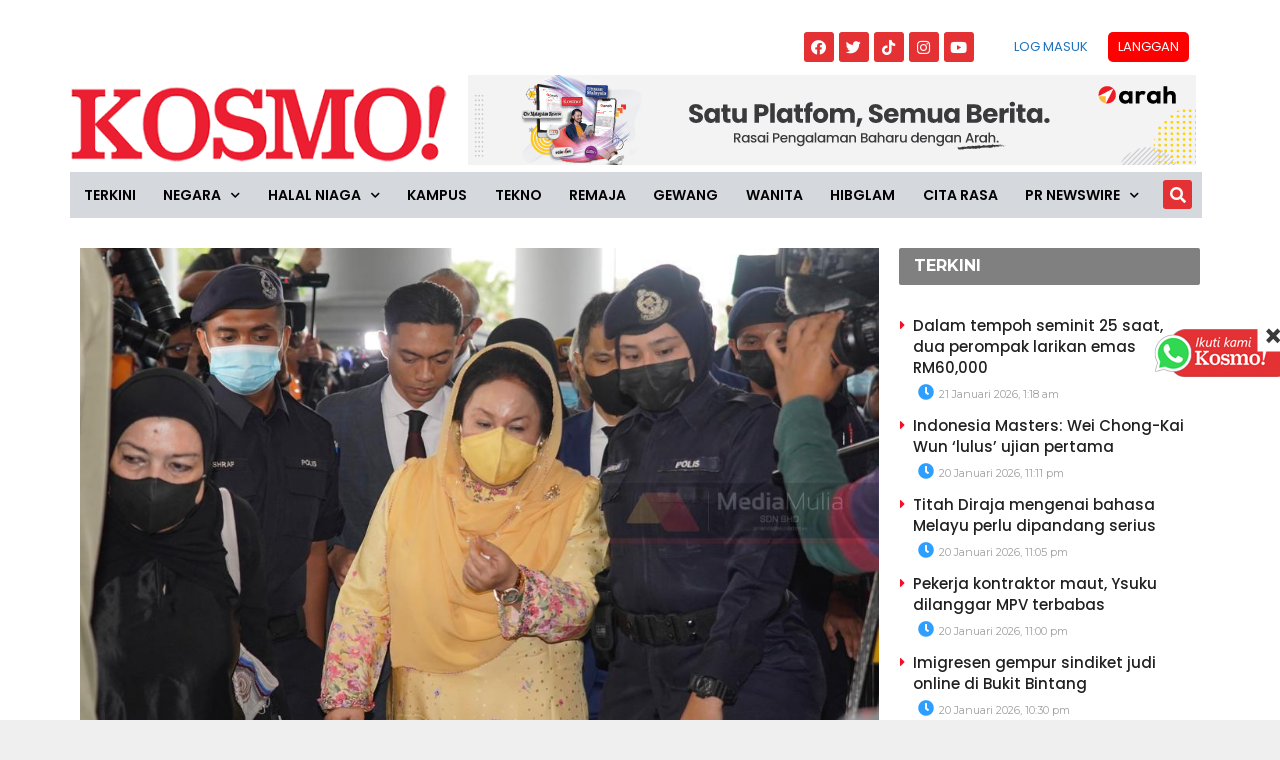

--- FILE ---
content_type: text/html; charset=utf-8
request_url: https://www.google.com/recaptcha/api2/aframe
body_size: 267
content:
<!DOCTYPE HTML><html><head><meta http-equiv="content-type" content="text/html; charset=UTF-8"></head><body><script nonce="IF7etq97s8Rg_ORYMuBoPw">/** Anti-fraud and anti-abuse applications only. See google.com/recaptcha */ try{var clients={'sodar':'https://pagead2.googlesyndication.com/pagead/sodar?'};window.addEventListener("message",function(a){try{if(a.source===window.parent){var b=JSON.parse(a.data);var c=clients[b['id']];if(c){var d=document.createElement('img');d.src=c+b['params']+'&rc='+(localStorage.getItem("rc::a")?sessionStorage.getItem("rc::b"):"");window.document.body.appendChild(d);sessionStorage.setItem("rc::e",parseInt(sessionStorage.getItem("rc::e")||0)+1);localStorage.setItem("rc::h",'1768934469812');}}}catch(b){}});window.parent.postMessage("_grecaptcha_ready", "*");}catch(b){}</script></body></html>

--- FILE ---
content_type: text/css
request_url: https://www.kosmo.com.my/wp-content/uploads/elementor/css/post-2656.css?ver=1594901640
body_size: 250
content:
.elementor-2656 .elementor-element.elementor-element-2baa467 > .elementor-container{max-width:960px;}.elementor-2656 .elementor-element.elementor-element-2baa467{margin-top:0px;margin-bottom:0px;padding:0px -0px -0px 0px;}.elementor-2656 .elementor-element.elementor-element-39a7268 > .elementor-element-populated{margin:0px -0px 0px 0px;--e-column-margin-right:-0px;--e-column-margin-left:0px;}.elementor-2656 .elementor-element.elementor-element-39a7268 > .elementor-element-populated > .elementor-widget-wrap{padding:0px 0px 0px 0px;}.elementor-2656 .elementor-element.elementor-element-97bbd10 .elementor-heading-title{font-family:"Montserrat", Sans-serif;font-size:14px;font-weight:700;line-height:1.2em;letter-spacing:0px;}.elementor-2656 .elementor-element.elementor-element-97bbd10 > .elementor-widget-container{margin:10px -60px 0px 5px;padding:0px 0px 0px 0px;}.elementor-2656 .elementor-element.elementor-element-bb807b2 .elementor-icon-list-items:not(.elementor-inline-items) .elementor-icon-list-item:not(:last-child){padding-bottom:calc(1.3px/2);}.elementor-2656 .elementor-element.elementor-element-bb807b2 .elementor-icon-list-items:not(.elementor-inline-items) .elementor-icon-list-item:not(:first-child){margin-top:calc(1.3px/2);}.elementor-2656 .elementor-element.elementor-element-bb807b2 .elementor-icon-list-items.elementor-inline-items .elementor-icon-list-item{margin-right:calc(1.3px/2);margin-left:calc(1.3px/2);}.elementor-2656 .elementor-element.elementor-element-bb807b2 .elementor-icon-list-items.elementor-inline-items{margin-right:calc(-1.3px/2);margin-left:calc(-1.3px/2);}body.rtl .elementor-2656 .elementor-element.elementor-element-bb807b2 .elementor-icon-list-items.elementor-inline-items .elementor-icon-list-item:after{left:calc(-1.3px/2);}body:not(.rtl) .elementor-2656 .elementor-element.elementor-element-bb807b2 .elementor-icon-list-items.elementor-inline-items .elementor-icon-list-item:after{right:calc(-1.3px/2);}.elementor-2656 .elementor-element.elementor-element-bb807b2 .elementor-icon-list-icon{width:14px;}.elementor-2656 .elementor-element.elementor-element-bb807b2 .elementor-icon-list-icon i{font-size:14px;}.elementor-2656 .elementor-element.elementor-element-bb807b2 .elementor-icon-list-icon svg{width:14px;}.elementor-2656 .elementor-element.elementor-element-bb807b2 .elementor-icon-list-text, .elementor-2656 .elementor-element.elementor-element-bb807b2 .elementor-icon-list-text a{color:#BDBDBD;}.elementor-2656 .elementor-element.elementor-element-bb807b2 .elementor-icon-list-item{font-family:"Montserrat", Sans-serif;font-size:10px;font-weight:500;}.elementor-2656 .elementor-element.elementor-element-bb807b2 > .elementor-widget-container{margin:-15px -20px 0px 05px;padding:0px 0px 0px 0px;}.elementor-2656 .elementor-element.elementor-element-4d856eb > .elementor-element-populated{margin:0px 0px 0px 20px;--e-column-margin-right:0px;--e-column-margin-left:20px;}.elementor-2656 .elementor-element.elementor-element-4d856eb > .elementor-element-populated > .elementor-widget-wrap{padding:0px 0px 0px 0px;}.elementor-2656 .elementor-element.elementor-element-b91e059 img{width:80px;max-width:347px;opacity:100;border-radius:50% 50% 50% 50%;}.elementor-2656 .elementor-element.elementor-element-b91e059:hover img{opacity:1;}.elementor-2656 .elementor-element.elementor-element-b91e059 > .elementor-widget-container{margin:0px -70px 0px 0px;padding:0px 15px 0px 0px;border-radius:50% 50% 50% 50%;}@media(max-width:767px){.elementor-2656 .elementor-element.elementor-element-39a7268{width:50%;}.elementor-2656 .elementor-element.elementor-element-39a7268 > .elementor-element-populated{margin:0px 0px 0px 10px;--e-column-margin-right:0px;--e-column-margin-left:10px;}.elementor-2656 .elementor-element.elementor-element-97bbd10 > .elementor-widget-container{margin:0px 0px 0px 0px;}.elementor-2656 .elementor-element.elementor-element-bb807b2 > .elementor-widget-container{margin:0px 0px 0px 0px;}.elementor-2656 .elementor-element.elementor-element-4d856eb{width:50%;}.elementor-2656 .elementor-element.elementor-element-4d856eb > .elementor-element-populated{margin:-10px 0px 0px 0px;--e-column-margin-right:0px;--e-column-margin-left:0px;}}

--- FILE ---
content_type: application/javascript; charset=utf-8
request_url: https://fundingchoicesmessages.google.com/f/AGSKWxUNUYtn8Nufw6n_C2a3oyw9ynKZ2a9HNbR9UDLMM3qYKrnwqrleKQWiGGYgPbILzZXyMdMgeIG2EMiYpXQ7Ym94y0P8NSuj2fpUMyGOwDNJDr3TFQfI2O641Q3b2CNzZgGlApZoljABM9aAjaWkzbK8R2Pz5PB7RHBI44Dxv8tJCGfQ-WCE946DkO-8/_/advertisement-/adsserver./468x60v1_/view_banner./desktop-ad-
body_size: -1289
content:
window['87e7bffd-ea4e-42ae-b459-5b02585b4392'] = true;

--- FILE ---
content_type: application/x-javascript; charset=utf-8
request_url: https://servicer.mgid.com/1805741/1?nocmp=1&tcfV2=1&sessionId=696fcc44-00506&sessionPage=1&sessionNumberWeek=1&sessionNumber=1&cpicon=1&scale_metric_1=64.00&scale_metric_2=256.00&scale_metric_3=100.00&cbuster=1768934471216731799542&pvid=e44fcb89-4578-4068-b6d7-09370bfe19a7&implVersion=17&lct=1768241700&mp4=1&ap=1&consentStrLen=0&wlid=5601ae3d-739b-4973-a41e-1bba412c84b5&pageview_widget_list=1925101,1805741,1805662,1805700&uniqId=0a1cc&niet=4g&nisd=false&jsp=head&evt=%5B%7B%22event%22%3A1%2C%22methods%22%3A%5B1%2C2%5D%7D%2C%7B%22event%22%3A2%2C%22methods%22%3A%5B1%2C2%5D%7D%5D&pv=5&jsv=es6&dpr=1&hashCommit=6e0721a4&apt=2022-09-01T07%3A01%3A31%2B00%3A00&tfre=13256&w=800&h=609&tl=150&tlp=1,2,3&sz=584x460;200x291&szp=1;2,3&szl=1,2;3&gptbid=1816838&cxurl=https%3A%2F%2Fwww.kosmo.com.my%2F2022%2F09%2F01%2Fmahkamah-rosmah-gagal-gugur-hakim-dengar-kes-solar%2F&ref=&lu=https%3A%2F%2Fwww.kosmo.com.my%2F2022%2F09%2F01%2Fmahkamah-rosmah-gagal-gugur-hakim-dengar-kes-solar%2F
body_size: 971
content:
var _mgq=_mgq||[];
_mgq.push(["MarketGidLoadGoods1805741_0a1cc",[
{"gpt":true,"price":0.03,"currency":"EUR","price_type":"d"},
["Brainberries","13054712","1","Most Of Them Will Die A Horrible Death","","0","","","","c65sOQfaGBnnAeNTmIExrV3hsxpAP1PehhEhjWAKtT2aUVTI26cnNAWTlG4FmfUUJ5-V9RiSmN6raXcKPkq-dv7G1ZRRX165udrGSdweW2IJEOQry_8C_z8syM6c_Uz7",{"i":"https://s-img.mgid.com/g/13054712/680x385/-/[base64].webp?v=1768934471-sOyKiBQDlOrEHnTkHRSnf5Mn8_CrUPAM-VsUTspgDbo","l":"https://clck.mgid.com/ghits/13054712/i/58135683/0/pp/2/1?h=c65sOQfaGBnnAeNTmIExrV3hsxpAP1PehhEhjWAKtT2aUVTI26cnNAWTlG4FmfUUJ5-V9RiSmN6raXcKPkq-dv7G1ZRRX165udrGSdweW2IJEOQry_8C_z8syM6c_Uz7&rid=976ea2a5-f62f-11f0-8792-d404e6f97680&tt=Direct&att=3&afrd=296&iv=17&ct=1&gdprApplies=0&muid=q0kbv0lsz_Fa&st=-300&mp4=1&h2=RGCnD2pppFaSHdacZpvmnrKs3NEoz9rroTgLYydx17cPK7nhFusOpHVc2vPczJihddDhVobjLFCWTQ2FkU0Hgw**","adc":[],"sdl":0,"dl":"","type":"w","media-type":"static","clicktrackers":[],"cta":"Learn more","cdt":"","catId":230,"tri":"976ebf8b-f62f-11f0-8792-d404e6f97680","crid":"13054712"}],
["Brainberries","16268264","1","Disney Princesses: Which Live-Action Version Do You Prefer?","","0","","","","c65sOQfaGBnnAeNTmIExrRFzsu8xj4pBqJQ9ECE1bYg-xZOrcdJKTpCbblxs9vFiJ5-V9RiSmN6raXcKPkq-dv7G1ZRRX165udrGSdweW2I0YNN0LoF47FWitj_ZGgUN",{"i":"https://s-img.mgid.com/g/16268264/680x385/-/[base64].webp?v=1768934471-WYqCOsvruPWrBEapm5GDsOxPmytvNIiJkOHJHa6tPb4","l":"https://clck.mgid.com/ghits/16268264/i/58135683/0/pp/3/1?h=c65sOQfaGBnnAeNTmIExrRFzsu8xj4pBqJQ9ECE1bYg-xZOrcdJKTpCbblxs9vFiJ5-V9RiSmN6raXcKPkq-dv7G1ZRRX165udrGSdweW2I0YNN0LoF47FWitj_ZGgUN&rid=976ea2a5-f62f-11f0-8792-d404e6f97680&tt=Direct&att=3&afrd=296&iv=17&ct=1&gdprApplies=0&muid=q0kbv0lsz_Fa&st=-300&mp4=1&h2=RGCnD2pppFaSHdacZpvmnrKs3NEoz9rroTgLYydx17cPK7nhFusOpHVc2vPczJihddDhVobjLFCWTQ2FkU0Hgw**","adc":[],"sdl":0,"dl":"","type":"w","media-type":"static","clicktrackers":[],"cta":"Learn more","cdt":"","catId":230,"tri":"976ebf8c-f62f-11f0-8792-d404e6f97680","crid":"16268264"}],],
{"awc":{},"dt":"desktop","ts":"","tt":"Direct","isBot":1,"h2":"RGCnD2pppFaSHdacZpvmnrKs3NEoz9rroTgLYydx17cPK7nhFusOpHVc2vPczJihddDhVobjLFCWTQ2FkU0Hgw**","ats":0,"rid":"976ea2a5-f62f-11f0-8792-d404e6f97680","pvid":"e44fcb89-4578-4068-b6d7-09370bfe19a7","iv":17,"brid":32,"muidn":"q0kbv0lsz_Fa","dnt":0,"cv":2,"afrd":296,"consent":true,"adv_src_id":16248}]);
_mgqp();


--- FILE ---
content_type: application/javascript; charset=utf-8
request_url: https://fundingchoicesmessages.google.com/f/AGSKWxXnv4L7QaVOSePJpDoVYHTdaPpdwgSZux4qaYwNdVX5zqGrT6tKTMuYZmyLpnT1i58FQeuvJFEknmpATwnsquvULFs8lppvQWlA_Ac5w6e__IhHsWdxacugeAQbQtWSU4T02oc9iA==?fccs=W251bGwsbnVsbCxudWxsLG51bGwsbnVsbCxudWxsLFsxNzY4OTM0NDY5LDgxNDAwMDAwMF0sbnVsbCxudWxsLG51bGwsW251bGwsWzcsNiw5XSxudWxsLDIsbnVsbCwiZW4iLG51bGwsbnVsbCxudWxsLG51bGwsbnVsbCwxXSwiaHR0cHM6Ly93d3cua29zbW8uY29tLm15LzIwMjIvMDkvMDEvbWFoa2FtYWgtcm9zbWFoLWdhZ2FsLWd1Z3VyLWhha2ltLWRlbmdhci1rZXMtc29sYXIvIixudWxsLFtbOCwiOW9FQlItNW1xcW8iXSxbOSwiZW4tVVMiXSxbMTksIjIiXSxbMTcsIlswXSJdLFsyNCwiIl0sWzI5LCJmYWxzZSJdXV0
body_size: 210
content:
if (typeof __googlefc.fcKernelManager.run === 'function') {"use strict";this.default_ContributorServingResponseClientJs=this.default_ContributorServingResponseClientJs||{};(function(_){var window=this;
try{
var qp=function(a){this.A=_.t(a)};_.u(qp,_.J);var rp=function(a){this.A=_.t(a)};_.u(rp,_.J);rp.prototype.getWhitelistStatus=function(){return _.F(this,2)};var sp=function(a){this.A=_.t(a)};_.u(sp,_.J);var tp=_.ed(sp),up=function(a,b,c){this.B=a;this.j=_.A(b,qp,1);this.l=_.A(b,_.Pk,3);this.F=_.A(b,rp,4);a=this.B.location.hostname;this.D=_.Fg(this.j,2)&&_.O(this.j,2)!==""?_.O(this.j,2):a;a=new _.Qg(_.Qk(this.l));this.C=new _.dh(_.q.document,this.D,a);this.console=null;this.o=new _.mp(this.B,c,a)};
up.prototype.run=function(){if(_.O(this.j,3)){var a=this.C,b=_.O(this.j,3),c=_.fh(a),d=new _.Wg;b=_.hg(d,1,b);c=_.C(c,1,b);_.jh(a,c)}else _.gh(this.C,"FCNEC");_.op(this.o,_.A(this.l,_.De,1),this.l.getDefaultConsentRevocationText(),this.l.getDefaultConsentRevocationCloseText(),this.l.getDefaultConsentRevocationAttestationText(),this.D);_.pp(this.o,_.F(this.F,1),this.F.getWhitelistStatus());var e;a=(e=this.B.googlefc)==null?void 0:e.__executeManualDeployment;a!==void 0&&typeof a==="function"&&_.To(this.o.G,
"manualDeploymentApi")};var vp=function(){};vp.prototype.run=function(a,b,c){var d;return _.v(function(e){d=tp(b);(new up(a,d,c)).run();return e.return({})})};_.Tk(7,new vp);
}catch(e){_._DumpException(e)}
}).call(this,this.default_ContributorServingResponseClientJs);
// Google Inc.

//# sourceURL=/_/mss/boq-content-ads-contributor/_/js/k=boq-content-ads-contributor.ContributorServingResponseClientJs.en_US.9oEBR-5mqqo.es5.O/d=1/exm=ad_blocking_detection_executable,kernel_loader,loader_js_executable,web_iab_tcf_v2_signal_executable/ed=1/rs=AJlcJMwtVrnwsvCgvFVyuqXAo8GMo9641A/m=cookie_refresh_executable
__googlefc.fcKernelManager.run('\x5b\x5b\x5b7,\x22\x5b\x5bnull,\\\x22kosmo.com.my\\\x22,\\\x22AKsRol9uM46iWcYHK3dt72tMOQs2DYQpLzX8I8WsTJUOEgLybX7SXibpYn5SS1HDhq4mSwxKI8iRaqJqUu3JeLRc3_JEqpPPFuBSBNLK-1Fejs80uWt4IeESyMTz9fHcGqSeBf2gEluEbBLocfBsNiAl1AzoAh8rcg\\\\u003d\\\\u003d\\\x22\x5d,null,\x5b\x5bnull,null,null,\\\x22https:\/\/fundingchoicesmessages.google.com\/f\/AGSKWxV6UuNsfQwZvZ5i0sgZ4af2jN-OnYgdW2xokuLB6jnPZLwZP_Ddk_UzD_IbGXCje6zSrJuvHr3zNCkq9oT4bZLtncTOQ0Ls2pUBu7Fsfs9pQaZCPQ8Oj1XQyWuH4V30W0vzVz6aFg\\\\u003d\\\\u003d\\\x22\x5d,null,null,\x5bnull,null,null,\\\x22https:\/\/fundingchoicesmessages.google.com\/el\/AGSKWxW2IlVOBMXR_8xe6NcUlfncUt3xn-2x1WIRJi5WDZQNGHxo3lBmjWAPi_vlve6ucSY2RVDW6alHZ3tGokWiGfgnQyTtTQT_5R8uNfiOWC3qB2Kj6n6COLVu-pALW5SRpXbQw1p3Mw\\\\u003d\\\\u003d\\\x22\x5d,null,\x5bnull,\x5b7,6,9\x5d,null,2,null,\\\x22en\\\x22,null,null,null,null,null,1\x5d,null,\\\x22Privacy and cookie settings\\\x22,\\\x22Close\\\x22,null,null,null,\\\x22Managed by Google. Complies with IAB TCF. CMP ID: 300\\\x22\x5d,\x5b3,1\x5d\x5d\x22\x5d\x5d,\x5bnull,null,null,\x22https:\/\/fundingchoicesmessages.google.com\/f\/AGSKWxVjaMSI6lomJcVG3VNXAraGU8tOKWKFgJLvIzWJFWWMNRI0ikrKxHPYbEE7HQDWjak6EXgmNRFz_3h0UqYwX362ZE4rSlnu7kqUzXT9lcs2w3Zz9jESoW0EGzNAMc4dMFKQ5CUzgQ\\u003d\\u003d\x22\x5d\x5d');}

--- FILE ---
content_type: application/x-javascript; charset=utf-8
request_url: https://servicer.mgid.com/1805700/1?cmpreason=wp&tcfV2=1&sessionId=696fcc44-00506&sessionPage=1&sessionNumberWeek=1&sessionNumber=1&cpicon=1&cbuster=1768934471214782881079&pvid=e44fcb89-4578-4068-b6d7-09370bfe19a7&implVersion=17&lct=1768241700&mp4=1&ap=1&consentStrLen=0&wlid=77621df2-98f9-4ecd-b2f0-1e224f580917&pageview_widget_list=1925101,1805741,1805662,1805700&ogtitle=Mahkamah%3A%20Rosmah%20gagal%20gugur%20hakim%20dengar%20kes%20solar&uniqId=0aa37&childs=1913618&niet=4g&nisd=false&jsp=head&evt=%5B%7B%22event%22%3A1%2C%22methods%22%3A%5B1%2C2%5D%7D%2C%7B%22event%22%3A2%2C%22methods%22%3A%5B1%2C2%5D%7D%5D&pv=5&jsv=es6&dpr=1&hashCommit=6e0721a4&apt=2022-09-01T07%3A01%3A31%2B00%3A00&tfre=13254&scale_metric_1=64.00&scale_metric_2=256.00&scale_metric_3=100.00&w=0&h=0&tl=150&tlp=1,2,3,4,5,6,7,8,9,10,11,12,13,14,15&sz=0x0&szp=1,2,3,4,5,6,7,8,9,10,11,12,13,14,15&szl=1,2,3,4,5,6,7,8,9,10,11,12,13,14,15&gptbid=1817109&cxurl=https%3A%2F%2Fwww.kosmo.com.my%2F2022%2F09%2F01%2Fmahkamah-rosmah-gagal-gugur-hakim-dengar-kes-solar%2F&ref=&lu=https%3A%2F%2Fwww.kosmo.com.my%2F2022%2F09%2F01%2Fmahkamah-rosmah-gagal-gugur-hakim-dengar-kes-solar%2F
body_size: 4500
content:
var _mgq=_mgq||[];
_mgq.push(["MarketGidLoadGoods1805700_0aa37",[
["Brainberries","14716915","1","Is The Movie \"Danish Girl\" A True Story?","","0","","","","c65sOQfaGBnnAeNTmIExrUu_VKmQeFlLxe-rWNwzjNEbemv7mEiyFRxLyu_AuU9YJ5-V9RiSmN6raXcKPkq-dv7G1ZRRX165udrGSdweW2JyVu_47-68gqN-xPhioqzk",{"i":"https://s-img.mgid.com/g/14716915/480x320/-/[base64].webp?v=1768934471-RJDclAMvlzKYF9akjrG8TcWH9lH1kHcPaEeXeXCN0eY","l":"https://clck.mgid.com/ghits/14716915/i/58135642/0/pp/1/1?h=c65sOQfaGBnnAeNTmIExrUu_VKmQeFlLxe-rWNwzjNEbemv7mEiyFRxLyu_AuU9YJ5-V9RiSmN6raXcKPkq-dv7G1ZRRX165udrGSdweW2JyVu_47-68gqN-xPhioqzk&rid=976b710e-f62f-11f0-9ce7-d404e6f98490&tt=Direct&att=3&afrd=296&iv=17&ct=1&gdprApplies=0&muid=q0kbkaqmhvFa&st=-300&mp4=1&h2=RGCnD2pppFaSHdacZpvmnpoHBllxjckHXwaK_zdVZw71hMvBgtSQS5Z1udF1N3iwfs9vbP0cjcNyx2Se2SShSA**","adc":[],"sdl":0,"dl":"","type":"w","media-type":"static","clicktrackers":[],"cta":"Learn more","cdt":"","catId":230,"tri":"976be382-f62f-11f0-9ce7-d404e6f98490","crid":"14716915"}],
{"gpt":true,"price":0.03,"currency":"EUR","price_type":"d"},
["Herbeauty","8164916","1","8 Celebrities Who've Lost Their Fandoms","","0","","","","c65sOQfaGBnnAeNTmIExrZq5rnsVyRL_YKvlWZbe1bltlkJLyFACUPSP0wBZ5doAJ5-V9RiSmN6raXcKPkq-dv7G1ZRRX165udrGSdweW2LCXwvpTE7-kJMSmztSqQ0C",{"i":"https://s-img.mgid.com/g/8164916/480x320/150x0x1176x784/aHR0cDovL2ltZ2hvc3RzLmNvbS90LzIwMTktMDQvMTAxOTI0LzMwZmQ1YjY4MjRkMzAwYTdmODkzZmYwM2MyZWRkMGFmLmpwZWc.webp?v=1768934471-kBNlT9hEuS6PUVOyIXNr7zxRbXOMc9YENtn-remGM30","l":"https://clck.mgid.com/ghits/8164916/i/58135642/0/pp/3/1?h=c65sOQfaGBnnAeNTmIExrZq5rnsVyRL_YKvlWZbe1bltlkJLyFACUPSP0wBZ5doAJ5-V9RiSmN6raXcKPkq-dv7G1ZRRX165udrGSdweW2LCXwvpTE7-kJMSmztSqQ0C&rid=976b710e-f62f-11f0-9ce7-d404e6f98490&tt=Direct&att=3&afrd=296&iv=17&ct=1&gdprApplies=0&muid=q0kbkaqmhvFa&st=-300&mp4=1&h2=RGCnD2pppFaSHdacZpvmnpoHBllxjckHXwaK_zdVZw71hMvBgtSQS5Z1udF1N3iwfs9vbP0cjcNyx2Se2SShSA**","adc":[],"sdl":0,"dl":"","type":"w","media-type":"static","clicktrackers":[],"cta":"Learn more","cdt":"","catId":239,"tri":"976be38b-f62f-11f0-9ce7-d404e6f98490","crid":"8164916"}],
["Brainberries","13786050","1","Top 10 Pop Divas - Number 4 May Shock You","","0","","","","c65sOQfaGBnnAeNTmIExrVLA-13YW521lQyLcsoAgzWd6K3R_zTGUFLo9jWevTjOJ5-V9RiSmN6raXcKPkq-dv7G1ZRRX165udrGSdweW2IZS1-jDWmeugeZKLds4KZU",{"i":"https://s-img.mgid.com/g/13786050/480x320/-/[base64].webp?v=1768934471-CgAP5wHMbH_RGcns_0APF9Nik_z20H2EiZIyMrsCino","l":"https://clck.mgid.com/ghits/13786050/i/58135642/0/pp/4/1?h=c65sOQfaGBnnAeNTmIExrVLA-13YW521lQyLcsoAgzWd6K3R_zTGUFLo9jWevTjOJ5-V9RiSmN6raXcKPkq-dv7G1ZRRX165udrGSdweW2IZS1-jDWmeugeZKLds4KZU&rid=976b710e-f62f-11f0-9ce7-d404e6f98490&tt=Direct&att=3&afrd=296&iv=17&ct=1&gdprApplies=0&muid=q0kbkaqmhvFa&st=-300&mp4=1&h2=RGCnD2pppFaSHdacZpvmnpoHBllxjckHXwaK_zdVZw71hMvBgtSQS5Z1udF1N3iwfs9vbP0cjcNyx2Se2SShSA**","adc":[],"sdl":0,"dl":"","type":"w","media-type":"static","clicktrackers":[],"cta":"Learn more","cdt":"","catId":230,"tri":"976be38f-f62f-11f0-9ce7-d404e6f98490","crid":"13786050"}],
["kosmo.com.my","1403790401","1","'Bilik itu sebenarnya Imam tempah atas nama saya'","PUTRAJAYA – Pelakon Hannah Delisha menafikan dakwaan kononnya rumah tangga bersama suami, Imam Shah sedang bergolak susulan tular satu perkongsian menyambut tahun baharu di sebuah hotel baru-baru ini.Hannah atau nama sebenarnya Hannah Adlina Blackburne Birch, 29, menjelaskan kekeliruan tercetus apabila nama pada kad alu-aluan hotel tidak tertera nama suaminya, sekali gus mengundang spekulasi netizen.","0","","","","c65sOQfaGBnnAeNTmIExrUK0d031FnDVri8UI5Pd3amcEQOZmqiYq5fHA4OjiOrSbZ_xJKiiD8AKC5w_5brtjf0KwqrxCVep0C-g37rnCf2TvmIGT5hgNAvBHbA2zDJs",{"i":"https://s-img.mgid.com/l/921962/480x320/-/aHR0cDovL3d3dy5rb3Ntby5jb20ubXkvd3AtY29udGVudC91cGxvYWRzLzIwMjYvMDEvSEFOTkFILURlbGlzaGEuanBn.webp?v=1768934471-058hBWup8BnH3la7OwEHShANpunBS3r1NjYw-3leFfw","l":"https://www.kosmo.com.my/2026/01/18/bilik-itu-sebenarnya-imam-tempah-atas-nama-saya/?utm_source=mediamulia.kosmo.com.my_internal&utm_medium=internal_MGID&utm_campaign=kosmo.com.my_internalMGID&utm_content=1403790401&utm_term=1805700","adc":[],"sdl":0,"dl":"","type":"i","media-type":"static","clicktrackers":[],"cta":"Ketahui Lanjut","cdt":"","tri":"976be390-f62f-11f0-9ce7-d404e6f98490","crid":"1403790401"}],
["Brainberries","3885446","1","The Woman The Whole Muslim World Is Proud Of","","0","","","","c65sOQfaGBnnAeNTmIExre0BLCFC2JyuVEIzt01Xz1cgW2QwHYulzoSmRkX-B-jFJ5-V9RiSmN6raXcKPkq-dv7G1ZRRX165udrGSdweW2IMgPoyZ59R2w1QH1nmuAda",{"i":"https://s-img.mgid.com/g/3885446/480x320/114x0x846x564/aHR0cDovL2ltZ2hvc3RzLmNvbS90LzIwMTktMDcvMTAxOTI0LzBhZTA3NTNmNDk2MTc4OTFlNWQ0YTU4OTU5ZWFjMDI3LmpwZWc.webp?v=1768934471-UMyU26Owqri1V5N6VunV_SEAO7eLsctnY9HHARGUXZI","l":"https://clck.mgid.com/ghits/3885446/i/58135642/0/pp/6/1?h=c65sOQfaGBnnAeNTmIExre0BLCFC2JyuVEIzt01Xz1cgW2QwHYulzoSmRkX-B-jFJ5-V9RiSmN6raXcKPkq-dv7G1ZRRX165udrGSdweW2IMgPoyZ59R2w1QH1nmuAda&rid=976b710e-f62f-11f0-9ce7-d404e6f98490&tt=Direct&att=3&afrd=296&iv=17&ct=1&gdprApplies=0&muid=q0kbkaqmhvFa&st=-300&mp4=1&h2=RGCnD2pppFaSHdacZpvmnpoHBllxjckHXwaK_zdVZw71hMvBgtSQS5Z1udF1N3iwfs9vbP0cjcNyx2Se2SShSA**","adc":[],"sdl":0,"dl":"","type":"w","media-type":"static","clicktrackers":[],"cta":"Learn more","cdt":"","catId":225,"tri":"976be393-f62f-11f0-9ce7-d404e6f98490","crid":"3885446"}],
["Brainberries","3805447","1","9 Heroes Of Popular Memes Then And Now","","0","","","","c65sOQfaGBnnAeNTmIExrcY_4HPpAoDnqD46ymdzc13th2xK90U0YIxGB7ETouHXJ5-V9RiSmN6raXcKPkq-dv7G1ZRRX165udrGSdweW2IDdi2cfQC5FNO5UmqZfS3v",{"i":"https://s-img.mgid.com/g/3805447/480x320/0x0x492x328/aHR0cDovL2ltZ2hvc3RzLmNvbS90ZW1wLzIwMTctMDYtMDIvMTAxOTI0LzA5MDQwYTI5MTA3Y2E5NjQzNzQyY2U5MGZlYzVlMDNlLmpwZw.webp?v=1768934471-9Ihsu_fZpb92-hvHSMMqsgCPA0Dty3VYvpbylQFCO5o","l":"https://clck.mgid.com/ghits/3805447/i/58135642/0/pp/7/1?h=c65sOQfaGBnnAeNTmIExrcY_4HPpAoDnqD46ymdzc13th2xK90U0YIxGB7ETouHXJ5-V9RiSmN6raXcKPkq-dv7G1ZRRX165udrGSdweW2IDdi2cfQC5FNO5UmqZfS3v&rid=976b710e-f62f-11f0-9ce7-d404e6f98490&tt=Direct&att=3&afrd=296&iv=17&ct=1&gdprApplies=0&muid=q0kbkaqmhvFa&st=-300&mp4=1&h2=RGCnD2pppFaSHdacZpvmnpoHBllxjckHXwaK_zdVZw71hMvBgtSQS5Z1udF1N3iwfs9vbP0cjcNyx2Se2SShSA**","adc":[],"sdl":0,"dl":"","type":"w","media-type":"static","clicktrackers":[],"cta":"Learn more","cdt":"","catId":239,"tri":"976be394-f62f-11f0-9ce7-d404e6f98490","crid":"3805447"}],
["kosmo.com.my","1403758718","1","Dia agak pelik, cakap tak berhenti - Rakan Nadia Kesuma","GEORGE TOWN - “Dia (Nadia Kesuma) nampak agak pelik sebab cakap tak berhenti berbanding sebelum ini. Saya ada beritahu suami tentang perubahan ini. Saya pesan dengan dia supaya jaga diri sebaik tiba di negara orang.”","0","","","","c65sOQfaGBnnAeNTmIExrc_jmwejKjFJpcmma7Z1BeogEHsbLafZd-BV4ODfzhkfbZ_xJKiiD8AKC5w_5brtjf0KwqrxCVep0C-g37rnCf37rEofA3COFJ4dJCjmsadQ",{"i":"https://s-img.mgid.com/l/921962/480x320/-/aHR0cHM6Ly93d3cua29zbW8uY29tLm15L3dwLWNvbnRlbnQvdXBsb2Fkcy8yMDI2LzAxL3Jha2FuLXBlbGlrLU5hZGlhLUtlc3VtYS1oaWxhbmctdW1yYWguanBlZz92PTE3Njg2NDUxODI.webp?v=1768934471-xa1XeW1A11AYg8SGr3k0GVw6Y67-pwK7Ku_DYqR0DJg","l":"https://www.kosmo.com.my/2026/01/18/dia-agak-pelik-cakap-tak-berhenti-rakan-nadia-kesuma/?utm_source=mediamulia.kosmo.com.my_internal&utm_medium=internal_MGID&utm_campaign=kosmo.com.my_internalMGID&utm_content=1403758718&utm_term=1805700","adc":[],"sdl":0,"dl":"","type":"i","media-type":"static","clicktrackers":[],"cta":"Ketahui Lanjut","cdt":"","tri":"976be39a-f62f-11f0-9ce7-d404e6f98490","crid":"1403758718"}],
["Herbeauty","15584636","1","2022: A Disaster For These Celebs - Find Out Who Was Cancelled!","","0","","","","c65sOQfaGBnnAeNTmIExrVSIQSDp_XZHGytY71TUAqTn7jIwW_scxpkg7VZP9SxeJ5-V9RiSmN6raXcKPkq-dv7G1ZRRX165udrGSdweW2LAhvOK6odYRWdToKPH0Ac4",{"i":"https://s-img.mgid.com/g/15584636/480x320/-/[base64].webp?v=1768934471-yzqge3WIuVlJsoDeUiNsyJHtJhxGU4CWRAgqSFqp6t0","l":"https://clck.mgid.com/ghits/15584636/i/58135642/0/pp/9/1?h=c65sOQfaGBnnAeNTmIExrVSIQSDp_XZHGytY71TUAqTn7jIwW_scxpkg7VZP9SxeJ5-V9RiSmN6raXcKPkq-dv7G1ZRRX165udrGSdweW2LAhvOK6odYRWdToKPH0Ac4&rid=976b710e-f62f-11f0-9ce7-d404e6f98490&tt=Direct&att=3&afrd=296&iv=17&ct=1&gdprApplies=0&muid=q0kbkaqmhvFa&st=-300&mp4=1&h2=RGCnD2pppFaSHdacZpvmnpoHBllxjckHXwaK_zdVZw71hMvBgtSQS5Z1udF1N3iwfs9vbP0cjcNyx2Se2SShSA**","adc":[],"sdl":0,"dl":"","type":"w","media-type":"static","clicktrackers":[],"cta":"Learn more","cdt":"","catId":239,"tri":"976be39d-f62f-11f0-9ce7-d404e6f98490","crid":"15584636"}],
["Brainberries","16010916","1","Why Did He Leave At The Peak Of This Show's Run?","","0","","","","c65sOQfaGBnnAeNTmIExreMC4Yzg81X8dPE-0-TmCOO10kAx-lTolNzTW1A46oZtJ5-V9RiSmN6raXcKPkq-dv7G1ZRRX165udrGSdweW2I3LzYggmfc0ZyXYVSL6NNI",{"i":"https://s-img.mgid.com/g/16010916/480x320/-/[base64].webp?v=1768934471-crP5zS9vnapviJL8L_QP0nTbsqH9e1LVZlzuxNd-p8s","l":"https://clck.mgid.com/ghits/16010916/i/58135642/0/pp/10/1?h=c65sOQfaGBnnAeNTmIExreMC4Yzg81X8dPE-0-TmCOO10kAx-lTolNzTW1A46oZtJ5-V9RiSmN6raXcKPkq-dv7G1ZRRX165udrGSdweW2I3LzYggmfc0ZyXYVSL6NNI&rid=976b710e-f62f-11f0-9ce7-d404e6f98490&tt=Direct&att=3&afrd=296&iv=17&ct=1&gdprApplies=0&muid=q0kbkaqmhvFa&st=-300&mp4=1&h2=RGCnD2pppFaSHdacZpvmnpoHBllxjckHXwaK_zdVZw71hMvBgtSQS5Z1udF1N3iwfs9vbP0cjcNyx2Se2SShSA**","adc":[],"sdl":0,"dl":"","type":"w","media-type":"static","clicktrackers":[],"cta":"Learn more","cdt":"","catId":230,"tri":"976be3a0-f62f-11f0-9ce7-d404e6f98490","crid":"16010916"}],
["kosmo.com.my","1403962248","1","Polis buka kertas siasatan senamrobik baju kurung tanpa kain","Polis membuka kertas siasatan berhubung penularan video program senamrobik kontroversi berbaju kurung tanpa kain","0","","","","c65sOQfaGBnnAeNTmIExrSRvKP7VbjPHc9VoqdnBNq4WccW1AOgcguGAnfvmvQPBbZ_xJKiiD8AKC5w_5brtjf0KwqrxCVep0C-g37rnCf22PEO-W9KHzPfNE5MQfo0i",{"i":"https://s-img.mgid.com/l/921962/480x320/-/aHR0cDovL3d3dy5rb3Ntby5jb20ubXkvd3AtY29udGVudC91cGxvYWRzLzIwMjUvMDMvSU1HXzExNDQuanBlZw.webp?v=1768934471-8ssLNttxlyktr3Yvvjsx4VCp6U3SPoFbwnfSHdOrnG8","l":"https://www.kosmo.com.my/2026/01/18/polis-buka-kertas-siasatan-senamrobik-baju-kurung-tanpa-kain/?utm_source=mediamulia.kosmo.com.my_internal&utm_medium=internal_MGID&utm_campaign=kosmo.com.my_internalMGID&utm_content=1403962248&utm_term=1805700","adc":[],"sdl":0,"dl":"","type":"i","media-type":"static","clicktrackers":[],"cta":"Ketahui Lanjut","cdt":"","tri":"976be3a1-f62f-11f0-9ce7-d404e6f98490","crid":"1403962248"}],
["Brainberries","21699570","1","Trump’s 2024 Crisis: A Historic Turning Point","","0","","","","c65sOQfaGBnnAeNTmIExrXKHRiYmaiWyuLiN-nb0LNg-D7NzonBENGj8i2-NOYbEJ5-V9RiSmN6raXcKPkq-dv7G1ZRRX165udrGSdweW2JTmK9koqSj6zWVLRipefII",{"i":"https://s-img.mgid.com/g/21699570/480x320/-/[base64].webp?v=1768934471-TGl0LWJ4QYxtoOr4DIiT_JqPdQIDz3Wod7EcYpGqpuI","l":"https://clck.mgid.com/ghits/21699570/i/58135642/0/pp/12/1?h=c65sOQfaGBnnAeNTmIExrXKHRiYmaiWyuLiN-nb0LNg-D7NzonBENGj8i2-NOYbEJ5-V9RiSmN6raXcKPkq-dv7G1ZRRX165udrGSdweW2JTmK9koqSj6zWVLRipefII&rid=976b710e-f62f-11f0-9ce7-d404e6f98490&tt=Direct&att=3&afrd=296&iv=17&ct=1&gdprApplies=0&muid=q0kbkaqmhvFa&st=-300&mp4=1&h2=RGCnD2pppFaSHdacZpvmnpoHBllxjckHXwaK_zdVZw71hMvBgtSQS5Z1udF1N3iwfs9vbP0cjcNyx2Se2SShSA**","adc":[],"sdl":0,"dl":"","type":"w","media-type":"static","clicktrackers":[],"cta":"Learn more","cdt":"","catId":212,"tri":"976be3a4-f62f-11f0-9ce7-d404e6f98490","crid":"21699570"}],
["Brainberries","16141669","1","From Albinos To Polygamists: The World's Most Unique Families","","0","","","","c65sOQfaGBnnAeNTmIExrb6-3FRPTps2-S2N0ZaHbDL1BiOSLG0d1jF8rw1FWOfLJ5-V9RiSmN6raXcKPkq-dv7G1ZRRX165udrGSdweW2IEn9oZWn_Cyh2lMQW6UY_C",{"i":"https://s-img.mgid.com/g/16141669/480x320/-/[base64].webp?v=1768934471-ecSMR5AMKeQVYfD5iZEGdrc68UzMyauJJbUagf9xwao","l":"https://clck.mgid.com/ghits/16141669/i/58135642/0/pp/13/1?h=c65sOQfaGBnnAeNTmIExrb6-3FRPTps2-S2N0ZaHbDL1BiOSLG0d1jF8rw1FWOfLJ5-V9RiSmN6raXcKPkq-dv7G1ZRRX165udrGSdweW2IEn9oZWn_Cyh2lMQW6UY_C&rid=976b710e-f62f-11f0-9ce7-d404e6f98490&tt=Direct&att=3&afrd=296&iv=17&ct=1&gdprApplies=0&muid=q0kbkaqmhvFa&st=-300&mp4=1&h2=RGCnD2pppFaSHdacZpvmnpoHBllxjckHXwaK_zdVZw71hMvBgtSQS5Z1udF1N3iwfs9vbP0cjcNyx2Se2SShSA**","adc":[],"sdl":0,"dl":"","type":"w","media-type":"static","clicktrackers":[],"cta":"Learn more","cdt":"","catId":225,"tri":"976be3a7-f62f-11f0-9ce7-d404e6f98490","crid":"16141669"}],
["Brainberries","12068019","1","Take A Look At The Top 14 Bond Cars","","0","","","","c65sOQfaGBnnAeNTmIExretRJV26giXILB6coudJBlz713NF2rAoYcyPrDFWIYBiJ5-V9RiSmN6raXcKPkq-dv7G1ZRRX165udrGSdweW2Ldkj7N9fyj-ZKxrLap5n9h",{"i":"https://s-img.mgid.com/g/12068019/480x320/-/[base64].webp?v=1768934471-UJHVPEyhkmvbOmFqcdXcFPJqYBQC4_wmO1tkTgNOc4M","l":"https://clck.mgid.com/ghits/12068019/i/58135642/0/pp/14/1?h=c65sOQfaGBnnAeNTmIExretRJV26giXILB6coudJBlz713NF2rAoYcyPrDFWIYBiJ5-V9RiSmN6raXcKPkq-dv7G1ZRRX165udrGSdweW2Ldkj7N9fyj-ZKxrLap5n9h&rid=976b710e-f62f-11f0-9ce7-d404e6f98490&tt=Direct&att=3&afrd=296&iv=17&ct=1&gdprApplies=0&muid=q0kbkaqmhvFa&st=-300&mp4=1&h2=RGCnD2pppFaSHdacZpvmnpoHBllxjckHXwaK_zdVZw71hMvBgtSQS5Z1udF1N3iwfs9vbP0cjcNyx2Se2SShSA**","adc":[],"sdl":0,"dl":"","type":"w","media-type":"static","clicktrackers":[],"cta":"Learn more","cdt":"","catId":230,"tri":"976be3aa-f62f-11f0-9ce7-d404e6f98490","crid":"12068019"}],
["kosmo.com.my","1403783062","1","Misteri kehilangan terjawab, Nadia Kesuma meninggal di Jeddah","\"Allahyarham seorang sahabat yang baik, rajin bersedekah.\"Demikian luahan sahabat baik Nadia Kesuma, pelakon Anne Abdullah mengenai keperibadian arwah sejak mengenalinya lebih dua dekad lalu selepas sama-sama aktif di arena seni.","0","","","","c65sOQfaGBnnAeNTmIExrfyz63coLpUQ_7lcPqwnnVJqw5dAG5-b_gvrXzs-MR4LbZ_xJKiiD8AKC5w_5brtjf0KwqrxCVep0C-g37rnCf0rHsbPfP5gbgvbEBMfXqHl",{"i":"https://s-img.mgid.com/l/921962/480x320/-/aHR0cDovL3d3dy5rb3Ntby5jb20ubXkvd3AtY29udGVudC91cGxvYWRzLzIwMjYvMDEvV2hhdHNBcHAtSW1hZ2UtMjAyNi0wMS0xOC1hdC0xMC4zNy4xMS1BTS5qcGVn.webp?v=1768934471-oDEmRa__NmJ93eClfSX_Qw7cFpIb86Zugm8eVFzdcTE","l":"https://www.kosmo.com.my/2026/01/18/misteri-kehilangan-terjawab-nadia-kesuma-meninggal-di-jeddah/?utm_source=mediamulia.kosmo.com.my_internal&utm_medium=internal_MGID&utm_campaign=kosmo.com.my_internalMGID&utm_content=1403783062&utm_term=1805700","adc":[],"sdl":0,"dl":"","type":"i","media-type":"static","clicktrackers":[],"cta":"Ketahui Lanjut","cdt":"","tri":"976be3ab-f62f-11f0-9ce7-d404e6f98490","crid":"1403783062"}],],
{"awc":{},"dt":"desktop","ts":"","tt":"Direct","isBot":1,"h2":"RGCnD2pppFaSHdacZpvmnpoHBllxjckHXwaK_zdVZw71hMvBgtSQS5Z1udF1N3iwfs9vbP0cjcNyx2Se2SShSA**","ats":0,"rid":"976b710e-f62f-11f0-9ce7-d404e6f98490","pvid":"e44fcb89-4578-4068-b6d7-09370bfe19a7","iv":17,"brid":32,"muidn":"q0kbkaqmhvFa","dnt":0,"cv":2,"afrd":296,"consent":true,"adv_src_id":16248}]);
_mgqp();
